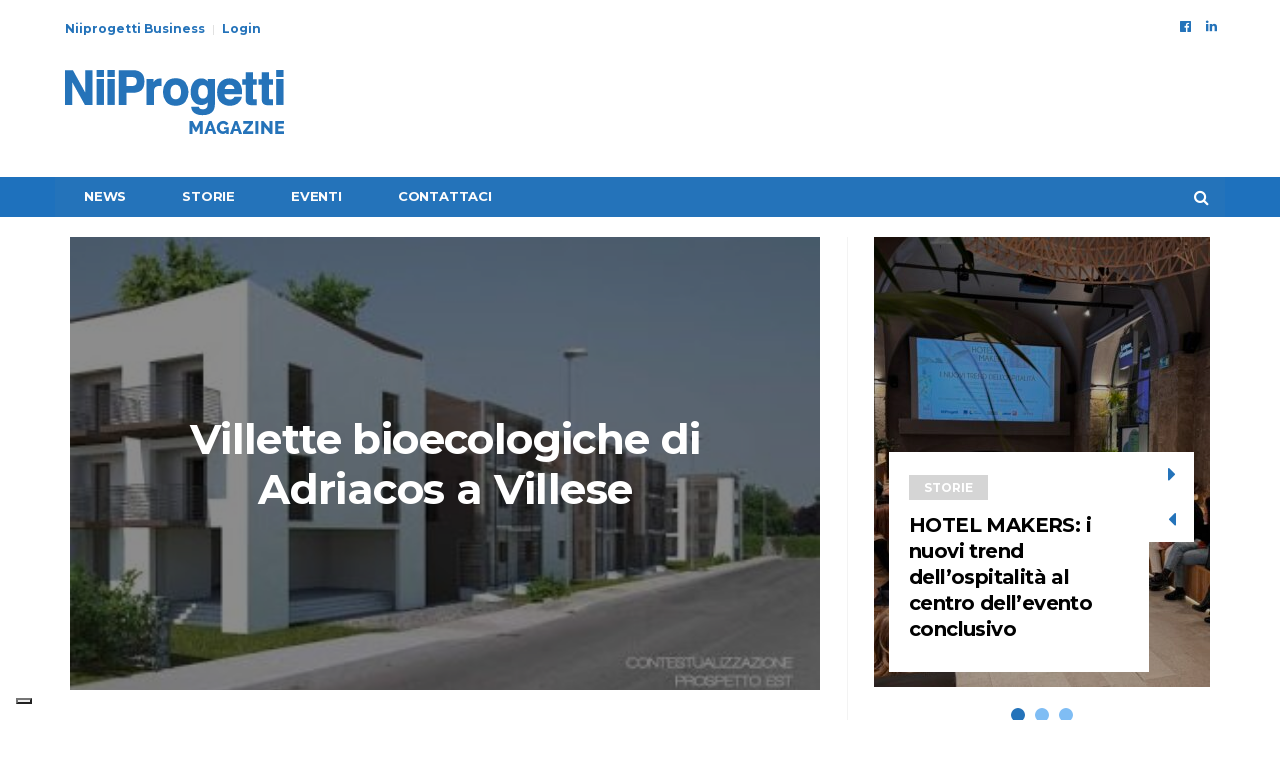

--- FILE ---
content_type: text/html; charset=UTF-8
request_url: https://www.niiprogetti.it/villette-bioecologiche-di-adriacos-a-villese/
body_size: 14936
content:
<!DOCTYPE html>
<!--[if lt IE 7 ]><html class="ie ie6" lang="it-IT"> <![endif]-->
<!--[if IE 7 ]><html class="ie ie7" lang="it-IT"> <![endif]-->
<!--[if IE 8 ]><html class="ie ie8" lang="it-IT"> <![endif]-->
<!--[if (gte IE 9)|!(IE)]><!--><html lang="it-IT">
<head>
	<meta name="google-site-verification" content="oLQlg9IFo-OQlW7_WRKDyM_Cste2tHGHXkMU7lbuAC8" />
	<meta charset="UTF-8">
	<meta name="viewport" content="user-scalable=yes, width=device-width, initial-scale=1.0, maximum-scale=1">

	<!--[if IE]><meta http-equiv="X-UA-Compatible" content="IE=edge" /><![endif]-->

	<link rel="pingback" href="https://www.niiprogetti.it/xmlrpc.php">

	<meta name='robots' content='index, follow, max-image-preview:large, max-snippet:-1, max-video-preview:-1' />

	<!-- This site is optimized with the Yoast SEO plugin v23.4 - https://yoast.com/wordpress/plugins/seo/ -->
	<title>Villette bioecologiche di Adriacos a Villese - Niiprogetti.it</title>
	<link rel="canonical" href="https://www.niiprogetti.it/villette-bioecologiche-di-adriacos-a-villese/" />
	<meta property="og:locale" content="it_IT" />
	<meta property="og:type" content="article" />
	<meta property="og:title" content="Villette bioecologiche di Adriacos a Villese - Niiprogetti.it" />
	<meta property="og:description" content="Adriacos srl sta realizzando nel Comune di Villesse (GO) un villaggio bioecologico su un area di 12616 mq. Si tratta di un nuovo insediamento, di completamento del tessuto urbano del centro del paese. &nbsp; Comprende villette bifamiliari e a schiera per un totale di 12 unità abitative e di 5 palazzine. &nbsp; Particolare attenzione è [&hellip;]" />
	<meta property="og:url" content="https://www.niiprogetti.it/villette-bioecologiche-di-adriacos-a-villese/" />
	<meta property="og:site_name" content="Niiprogetti.it" />
	<meta property="article:published_time" content="2016-12-30T08:00:29+00:00" />
	<meta property="article:modified_time" content="2019-06-10T15:01:23+00:00" />
	<meta property="og:image" content="https://www.niiprogetti.it/wp-content/uploads/2016/12/32476_1.jpg" />
	<meta property="og:image:width" content="394" />
	<meta property="og:image:height" content="267" />
	<meta property="og:image:type" content="image/jpeg" />
	<meta name="author" content="niiadmin" />
	<meta name="twitter:card" content="summary_large_image" />
	<meta name="twitter:label1" content="Scritto da" />
	<meta name="twitter:data1" content="niiadmin" />
	<meta name="twitter:label2" content="Tempo di lettura stimato" />
	<meta name="twitter:data2" content="1 minuto" />
	<script type="application/ld+json" class="yoast-schema-graph">{"@context":"https://schema.org","@graph":[{"@type":"WebPage","@id":"https://www.niiprogetti.it/villette-bioecologiche-di-adriacos-a-villese/","url":"https://www.niiprogetti.it/villette-bioecologiche-di-adriacos-a-villese/","name":"Villette bioecologiche di Adriacos a Villese - Niiprogetti.it","isPartOf":{"@id":"https://www.niiprogetti.it/#website"},"primaryImageOfPage":{"@id":"https://www.niiprogetti.it/villette-bioecologiche-di-adriacos-a-villese/#primaryimage"},"image":{"@id":"https://www.niiprogetti.it/villette-bioecologiche-di-adriacos-a-villese/#primaryimage"},"thumbnailUrl":"https://www.niiprogetti.it/wp-content/uploads/2016/12/32476_1.jpg","datePublished":"2016-12-30T08:00:29+00:00","dateModified":"2019-06-10T15:01:23+00:00","author":{"@id":"https://www.niiprogetti.it/#/schema/person/e8114fde8db33f9b29f342a1dd6bd6a9"},"breadcrumb":{"@id":"https://www.niiprogetti.it/villette-bioecologiche-di-adriacos-a-villese/#breadcrumb"},"inLanguage":"it-IT","potentialAction":[{"@type":"ReadAction","target":["https://www.niiprogetti.it/villette-bioecologiche-di-adriacos-a-villese/"]}]},{"@type":"ImageObject","inLanguage":"it-IT","@id":"https://www.niiprogetti.it/villette-bioecologiche-di-adriacos-a-villese/#primaryimage","url":"https://www.niiprogetti.it/wp-content/uploads/2016/12/32476_1.jpg","contentUrl":"https://www.niiprogetti.it/wp-content/uploads/2016/12/32476_1.jpg","width":394,"height":267,"caption":"complesso residenziale ecologico Gorizia"},{"@type":"BreadcrumbList","@id":"https://www.niiprogetti.it/villette-bioecologiche-di-adriacos-a-villese/#breadcrumb","itemListElement":[{"@type":"ListItem","position":1,"name":"Home","item":"https://www.niiprogetti.it/"},{"@type":"ListItem","position":2,"name":"Villette bioecologiche di Adriacos a Villese"}]},{"@type":"WebSite","@id":"https://www.niiprogetti.it/#website","url":"https://www.niiprogetti.it/","name":"Niiprogetti.it","description":"L&#039;Edilizia dal progetto al cantiere","potentialAction":[{"@type":"SearchAction","target":{"@type":"EntryPoint","urlTemplate":"https://www.niiprogetti.it/?s={search_term_string}"},"query-input":{"@type":"PropertyValueSpecification","valueRequired":true,"valueName":"search_term_string"}}],"inLanguage":"it-IT"},{"@type":"Person","@id":"https://www.niiprogetti.it/#/schema/person/e8114fde8db33f9b29f342a1dd6bd6a9","name":"niiadmin","image":{"@type":"ImageObject","inLanguage":"it-IT","@id":"https://www.niiprogetti.it/#/schema/person/image/","url":"https://secure.gravatar.com/avatar/f85873d731192b4d6456dd1b4fe7f192?s=96&d=mm&r=g","contentUrl":"https://secure.gravatar.com/avatar/f85873d731192b4d6456dd1b4fe7f192?s=96&d=mm&r=g","caption":"niiadmin"},"url":"https://www.niiprogetti.it/author/niiadmin/"}]}</script>
	<!-- / Yoast SEO plugin. -->


<link rel='dns-prefetch' href='//cdnjs.cloudflare.com' />
<link rel='dns-prefetch' href='//maps.googleapis.com' />
<link rel='dns-prefetch' href='//fonts.googleapis.com' />
<link rel="alternate" type="application/rss+xml" title="Niiprogetti.it &raquo; Feed" href="https://www.niiprogetti.it/feed/" />
<script type="text/javascript">
/* <![CDATA[ */
window._wpemojiSettings = {"baseUrl":"https:\/\/s.w.org\/images\/core\/emoji\/15.0.3\/72x72\/","ext":".png","svgUrl":"https:\/\/s.w.org\/images\/core\/emoji\/15.0.3\/svg\/","svgExt":".svg","source":{"concatemoji":"https:\/\/www.niiprogetti.it\/wp-includes\/js\/wp-emoji-release.min.js?ver=43217eeadc8f6fcf1b106afa9925edd5"}};
/*! This file is auto-generated */
!function(i,n){var o,s,e;function c(e){try{var t={supportTests:e,timestamp:(new Date).valueOf()};sessionStorage.setItem(o,JSON.stringify(t))}catch(e){}}function p(e,t,n){e.clearRect(0,0,e.canvas.width,e.canvas.height),e.fillText(t,0,0);var t=new Uint32Array(e.getImageData(0,0,e.canvas.width,e.canvas.height).data),r=(e.clearRect(0,0,e.canvas.width,e.canvas.height),e.fillText(n,0,0),new Uint32Array(e.getImageData(0,0,e.canvas.width,e.canvas.height).data));return t.every(function(e,t){return e===r[t]})}function u(e,t,n){switch(t){case"flag":return n(e,"\ud83c\udff3\ufe0f\u200d\u26a7\ufe0f","\ud83c\udff3\ufe0f\u200b\u26a7\ufe0f")?!1:!n(e,"\ud83c\uddfa\ud83c\uddf3","\ud83c\uddfa\u200b\ud83c\uddf3")&&!n(e,"\ud83c\udff4\udb40\udc67\udb40\udc62\udb40\udc65\udb40\udc6e\udb40\udc67\udb40\udc7f","\ud83c\udff4\u200b\udb40\udc67\u200b\udb40\udc62\u200b\udb40\udc65\u200b\udb40\udc6e\u200b\udb40\udc67\u200b\udb40\udc7f");case"emoji":return!n(e,"\ud83d\udc26\u200d\u2b1b","\ud83d\udc26\u200b\u2b1b")}return!1}function f(e,t,n){var r="undefined"!=typeof WorkerGlobalScope&&self instanceof WorkerGlobalScope?new OffscreenCanvas(300,150):i.createElement("canvas"),a=r.getContext("2d",{willReadFrequently:!0}),o=(a.textBaseline="top",a.font="600 32px Arial",{});return e.forEach(function(e){o[e]=t(a,e,n)}),o}function t(e){var t=i.createElement("script");t.src=e,t.defer=!0,i.head.appendChild(t)}"undefined"!=typeof Promise&&(o="wpEmojiSettingsSupports",s=["flag","emoji"],n.supports={everything:!0,everythingExceptFlag:!0},e=new Promise(function(e){i.addEventListener("DOMContentLoaded",e,{once:!0})}),new Promise(function(t){var n=function(){try{var e=JSON.parse(sessionStorage.getItem(o));if("object"==typeof e&&"number"==typeof e.timestamp&&(new Date).valueOf()<e.timestamp+604800&&"object"==typeof e.supportTests)return e.supportTests}catch(e){}return null}();if(!n){if("undefined"!=typeof Worker&&"undefined"!=typeof OffscreenCanvas&&"undefined"!=typeof URL&&URL.createObjectURL&&"undefined"!=typeof Blob)try{var e="postMessage("+f.toString()+"("+[JSON.stringify(s),u.toString(),p.toString()].join(",")+"));",r=new Blob([e],{type:"text/javascript"}),a=new Worker(URL.createObjectURL(r),{name:"wpTestEmojiSupports"});return void(a.onmessage=function(e){c(n=e.data),a.terminate(),t(n)})}catch(e){}c(n=f(s,u,p))}t(n)}).then(function(e){for(var t in e)n.supports[t]=e[t],n.supports.everything=n.supports.everything&&n.supports[t],"flag"!==t&&(n.supports.everythingExceptFlag=n.supports.everythingExceptFlag&&n.supports[t]);n.supports.everythingExceptFlag=n.supports.everythingExceptFlag&&!n.supports.flag,n.DOMReady=!1,n.readyCallback=function(){n.DOMReady=!0}}).then(function(){return e}).then(function(){var e;n.supports.everything||(n.readyCallback(),(e=n.source||{}).concatemoji?t(e.concatemoji):e.wpemoji&&e.twemoji&&(t(e.twemoji),t(e.wpemoji)))}))}((window,document),window._wpemojiSettings);
/* ]]> */
</script>
<!-- niiprogetti.it is managing ads with Advanced Ads --><script id="niipr-ready">
			window.advanced_ads_ready=function(e,a){a=a||"complete";var d=function(e){return"interactive"===a?"loading"!==e:"complete"===e};d(document.readyState)?e():document.addEventListener("readystatechange",(function(a){d(a.target.readyState)&&e()}),{once:"interactive"===a})},window.advanced_ads_ready_queue=window.advanced_ads_ready_queue||[];		</script>
		<style id='wp-emoji-styles-inline-css' type='text/css'>

	img.wp-smiley, img.emoji {
		display: inline !important;
		border: none !important;
		box-shadow: none !important;
		height: 1em !important;
		width: 1em !important;
		margin: 0 0.07em !important;
		vertical-align: -0.1em !important;
		background: none !important;
		padding: 0 !important;
	}
</style>
<link rel='stylesheet' id='wp-block-library-css' href='https://www.niiprogetti.it/wp-includes/css/dist/block-library/style.min.css?ver=43217eeadc8f6fcf1b106afa9925edd5' type='text/css' media='all' />
<style id='safe-svg-svg-icon-style-inline-css' type='text/css'>
.safe-svg-cover{text-align:center}.safe-svg-cover .safe-svg-inside{display:inline-block;max-width:100%}.safe-svg-cover svg{height:100%;max-height:100%;max-width:100%;width:100%}

</style>
<style id='classic-theme-styles-inline-css' type='text/css'>
/*! This file is auto-generated */
.wp-block-button__link{color:#fff;background-color:#32373c;border-radius:9999px;box-shadow:none;text-decoration:none;padding:calc(.667em + 2px) calc(1.333em + 2px);font-size:1.125em}.wp-block-file__button{background:#32373c;color:#fff;text-decoration:none}
</style>
<style id='global-styles-inline-css' type='text/css'>
:root{--wp--preset--aspect-ratio--square: 1;--wp--preset--aspect-ratio--4-3: 4/3;--wp--preset--aspect-ratio--3-4: 3/4;--wp--preset--aspect-ratio--3-2: 3/2;--wp--preset--aspect-ratio--2-3: 2/3;--wp--preset--aspect-ratio--16-9: 16/9;--wp--preset--aspect-ratio--9-16: 9/16;--wp--preset--color--black: #000000;--wp--preset--color--cyan-bluish-gray: #abb8c3;--wp--preset--color--white: #ffffff;--wp--preset--color--pale-pink: #f78da7;--wp--preset--color--vivid-red: #cf2e2e;--wp--preset--color--luminous-vivid-orange: #ff6900;--wp--preset--color--luminous-vivid-amber: #fcb900;--wp--preset--color--light-green-cyan: #7bdcb5;--wp--preset--color--vivid-green-cyan: #00d084;--wp--preset--color--pale-cyan-blue: #8ed1fc;--wp--preset--color--vivid-cyan-blue: #0693e3;--wp--preset--color--vivid-purple: #9b51e0;--wp--preset--gradient--vivid-cyan-blue-to-vivid-purple: linear-gradient(135deg,rgba(6,147,227,1) 0%,rgb(155,81,224) 100%);--wp--preset--gradient--light-green-cyan-to-vivid-green-cyan: linear-gradient(135deg,rgb(122,220,180) 0%,rgb(0,208,130) 100%);--wp--preset--gradient--luminous-vivid-amber-to-luminous-vivid-orange: linear-gradient(135deg,rgba(252,185,0,1) 0%,rgba(255,105,0,1) 100%);--wp--preset--gradient--luminous-vivid-orange-to-vivid-red: linear-gradient(135deg,rgba(255,105,0,1) 0%,rgb(207,46,46) 100%);--wp--preset--gradient--very-light-gray-to-cyan-bluish-gray: linear-gradient(135deg,rgb(238,238,238) 0%,rgb(169,184,195) 100%);--wp--preset--gradient--cool-to-warm-spectrum: linear-gradient(135deg,rgb(74,234,220) 0%,rgb(151,120,209) 20%,rgb(207,42,186) 40%,rgb(238,44,130) 60%,rgb(251,105,98) 80%,rgb(254,248,76) 100%);--wp--preset--gradient--blush-light-purple: linear-gradient(135deg,rgb(255,206,236) 0%,rgb(152,150,240) 100%);--wp--preset--gradient--blush-bordeaux: linear-gradient(135deg,rgb(254,205,165) 0%,rgb(254,45,45) 50%,rgb(107,0,62) 100%);--wp--preset--gradient--luminous-dusk: linear-gradient(135deg,rgb(255,203,112) 0%,rgb(199,81,192) 50%,rgb(65,88,208) 100%);--wp--preset--gradient--pale-ocean: linear-gradient(135deg,rgb(255,245,203) 0%,rgb(182,227,212) 50%,rgb(51,167,181) 100%);--wp--preset--gradient--electric-grass: linear-gradient(135deg,rgb(202,248,128) 0%,rgb(113,206,126) 100%);--wp--preset--gradient--midnight: linear-gradient(135deg,rgb(2,3,129) 0%,rgb(40,116,252) 100%);--wp--preset--font-size--small: 13px;--wp--preset--font-size--medium: 20px;--wp--preset--font-size--large: 36px;--wp--preset--font-size--x-large: 42px;--wp--preset--spacing--20: 0.44rem;--wp--preset--spacing--30: 0.67rem;--wp--preset--spacing--40: 1rem;--wp--preset--spacing--50: 1.5rem;--wp--preset--spacing--60: 2.25rem;--wp--preset--spacing--70: 3.38rem;--wp--preset--spacing--80: 5.06rem;--wp--preset--shadow--natural: 6px 6px 9px rgba(0, 0, 0, 0.2);--wp--preset--shadow--deep: 12px 12px 50px rgba(0, 0, 0, 0.4);--wp--preset--shadow--sharp: 6px 6px 0px rgba(0, 0, 0, 0.2);--wp--preset--shadow--outlined: 6px 6px 0px -3px rgba(255, 255, 255, 1), 6px 6px rgba(0, 0, 0, 1);--wp--preset--shadow--crisp: 6px 6px 0px rgba(0, 0, 0, 1);}:where(.is-layout-flex){gap: 0.5em;}:where(.is-layout-grid){gap: 0.5em;}body .is-layout-flex{display: flex;}.is-layout-flex{flex-wrap: wrap;align-items: center;}.is-layout-flex > :is(*, div){margin: 0;}body .is-layout-grid{display: grid;}.is-layout-grid > :is(*, div){margin: 0;}:where(.wp-block-columns.is-layout-flex){gap: 2em;}:where(.wp-block-columns.is-layout-grid){gap: 2em;}:where(.wp-block-post-template.is-layout-flex){gap: 1.25em;}:where(.wp-block-post-template.is-layout-grid){gap: 1.25em;}.has-black-color{color: var(--wp--preset--color--black) !important;}.has-cyan-bluish-gray-color{color: var(--wp--preset--color--cyan-bluish-gray) !important;}.has-white-color{color: var(--wp--preset--color--white) !important;}.has-pale-pink-color{color: var(--wp--preset--color--pale-pink) !important;}.has-vivid-red-color{color: var(--wp--preset--color--vivid-red) !important;}.has-luminous-vivid-orange-color{color: var(--wp--preset--color--luminous-vivid-orange) !important;}.has-luminous-vivid-amber-color{color: var(--wp--preset--color--luminous-vivid-amber) !important;}.has-light-green-cyan-color{color: var(--wp--preset--color--light-green-cyan) !important;}.has-vivid-green-cyan-color{color: var(--wp--preset--color--vivid-green-cyan) !important;}.has-pale-cyan-blue-color{color: var(--wp--preset--color--pale-cyan-blue) !important;}.has-vivid-cyan-blue-color{color: var(--wp--preset--color--vivid-cyan-blue) !important;}.has-vivid-purple-color{color: var(--wp--preset--color--vivid-purple) !important;}.has-black-background-color{background-color: var(--wp--preset--color--black) !important;}.has-cyan-bluish-gray-background-color{background-color: var(--wp--preset--color--cyan-bluish-gray) !important;}.has-white-background-color{background-color: var(--wp--preset--color--white) !important;}.has-pale-pink-background-color{background-color: var(--wp--preset--color--pale-pink) !important;}.has-vivid-red-background-color{background-color: var(--wp--preset--color--vivid-red) !important;}.has-luminous-vivid-orange-background-color{background-color: var(--wp--preset--color--luminous-vivid-orange) !important;}.has-luminous-vivid-amber-background-color{background-color: var(--wp--preset--color--luminous-vivid-amber) !important;}.has-light-green-cyan-background-color{background-color: var(--wp--preset--color--light-green-cyan) !important;}.has-vivid-green-cyan-background-color{background-color: var(--wp--preset--color--vivid-green-cyan) !important;}.has-pale-cyan-blue-background-color{background-color: var(--wp--preset--color--pale-cyan-blue) !important;}.has-vivid-cyan-blue-background-color{background-color: var(--wp--preset--color--vivid-cyan-blue) !important;}.has-vivid-purple-background-color{background-color: var(--wp--preset--color--vivid-purple) !important;}.has-black-border-color{border-color: var(--wp--preset--color--black) !important;}.has-cyan-bluish-gray-border-color{border-color: var(--wp--preset--color--cyan-bluish-gray) !important;}.has-white-border-color{border-color: var(--wp--preset--color--white) !important;}.has-pale-pink-border-color{border-color: var(--wp--preset--color--pale-pink) !important;}.has-vivid-red-border-color{border-color: var(--wp--preset--color--vivid-red) !important;}.has-luminous-vivid-orange-border-color{border-color: var(--wp--preset--color--luminous-vivid-orange) !important;}.has-luminous-vivid-amber-border-color{border-color: var(--wp--preset--color--luminous-vivid-amber) !important;}.has-light-green-cyan-border-color{border-color: var(--wp--preset--color--light-green-cyan) !important;}.has-vivid-green-cyan-border-color{border-color: var(--wp--preset--color--vivid-green-cyan) !important;}.has-pale-cyan-blue-border-color{border-color: var(--wp--preset--color--pale-cyan-blue) !important;}.has-vivid-cyan-blue-border-color{border-color: var(--wp--preset--color--vivid-cyan-blue) !important;}.has-vivid-purple-border-color{border-color: var(--wp--preset--color--vivid-purple) !important;}.has-vivid-cyan-blue-to-vivid-purple-gradient-background{background: var(--wp--preset--gradient--vivid-cyan-blue-to-vivid-purple) !important;}.has-light-green-cyan-to-vivid-green-cyan-gradient-background{background: var(--wp--preset--gradient--light-green-cyan-to-vivid-green-cyan) !important;}.has-luminous-vivid-amber-to-luminous-vivid-orange-gradient-background{background: var(--wp--preset--gradient--luminous-vivid-amber-to-luminous-vivid-orange) !important;}.has-luminous-vivid-orange-to-vivid-red-gradient-background{background: var(--wp--preset--gradient--luminous-vivid-orange-to-vivid-red) !important;}.has-very-light-gray-to-cyan-bluish-gray-gradient-background{background: var(--wp--preset--gradient--very-light-gray-to-cyan-bluish-gray) !important;}.has-cool-to-warm-spectrum-gradient-background{background: var(--wp--preset--gradient--cool-to-warm-spectrum) !important;}.has-blush-light-purple-gradient-background{background: var(--wp--preset--gradient--blush-light-purple) !important;}.has-blush-bordeaux-gradient-background{background: var(--wp--preset--gradient--blush-bordeaux) !important;}.has-luminous-dusk-gradient-background{background: var(--wp--preset--gradient--luminous-dusk) !important;}.has-pale-ocean-gradient-background{background: var(--wp--preset--gradient--pale-ocean) !important;}.has-electric-grass-gradient-background{background: var(--wp--preset--gradient--electric-grass) !important;}.has-midnight-gradient-background{background: var(--wp--preset--gradient--midnight) !important;}.has-small-font-size{font-size: var(--wp--preset--font-size--small) !important;}.has-medium-font-size{font-size: var(--wp--preset--font-size--medium) !important;}.has-large-font-size{font-size: var(--wp--preset--font-size--large) !important;}.has-x-large-font-size{font-size: var(--wp--preset--font-size--x-large) !important;}
:where(.wp-block-post-template.is-layout-flex){gap: 1.25em;}:where(.wp-block-post-template.is-layout-grid){gap: 1.25em;}
:where(.wp-block-columns.is-layout-flex){gap: 2em;}:where(.wp-block-columns.is-layout-grid){gap: 2em;}
:root :where(.wp-block-pullquote){font-size: 1.5em;line-height: 1.6;}
</style>
<link rel='stylesheet' id='unslider-css-css' href='https://cdnjs.cloudflare.com/ajax/libs/unslider/2.0.3/css/unslider.css?ver=1.3.2' type='text/css' media='all' />
<link rel='stylesheet' id='slider-css-css' href='https://www.niiprogetti.it/wp-content/plugins/advanced-ads-slider/public/assets/css/slider.css?ver=1.3.2' type='text/css' media='all' />
<link rel='stylesheet' id='js_composer_custom_css-css' href='//www.niiprogetti.it/wp-content/uploads/js_composer/custom.css?ver=6.5.0' type='text/css' media='all' />
<link rel='stylesheet' id='barcelona-font-css' href='https://fonts.googleapis.com/css?family=Montserrat%3A400%2C700%2C400italic&#038;ver=43217eeadc8f6fcf1b106afa9925edd5' type='text/css' media='all' />
<link rel='stylesheet' id='bootstrap-css' href='https://www.niiprogetti.it/wp-content/themes/barcelona/assets/css/bootstrap.min.css?ver=3.3.4' type='text/css' media='all' />
<link rel='stylesheet' id='font-awesome-css' href='https://www.niiprogetti.it/wp-content/themes/barcelona/assets/css/font-awesome.min.css?ver=4.4.0' type='text/css' media='all' />
<link rel='stylesheet' id='vs-preloader-css' href='https://www.niiprogetti.it/wp-content/themes/barcelona/assets/css/vspreloader.min.css?ver=43217eeadc8f6fcf1b106afa9925edd5' type='text/css' media='all' />
<link rel='stylesheet' id='owl-carousel-css' href='https://www.niiprogetti.it/wp-content/themes/barcelona/assets/lib/owl-carousel/assets/owl.carousel.min.css?ver=2.0.0' type='text/css' media='all' />
<link rel='stylesheet' id='owl-theme-css' href='https://www.niiprogetti.it/wp-content/themes/barcelona/assets/lib/owl-carousel/assets/owl.theme.default.min.css?ver=2.0.0' type='text/css' media='all' />
<link rel='stylesheet' id='jquery-boxer-css' href='https://www.niiprogetti.it/wp-content/themes/barcelona/assets/css/jquery.fs.boxer.min.css?ver=3.3.0' type='text/css' media='all' />
<link rel='stylesheet' id='barcelona-stylesheet-css' href='https://www.niiprogetti.it/wp-content/themes/barcelona/style.css?ver=1.5.1' type='text/css' media='all' />
<link rel='stylesheet' id='barcelona-main-child-css' href='https://www.niiprogetti.it/wp-content/themes/barcelona-child/style.css?ver=1.5.1' type='text/css' media='all' />
<script type="text/javascript" src="https://www.niiprogetti.it/wp-includes/js/jquery/jquery.min.js?ver=3.7.1" id="jquery-core-js"></script>
<script type="text/javascript" src="https://www.niiprogetti.it/wp-includes/js/jquery/jquery-migrate.min.js?ver=3.4.1" id="jquery-migrate-js"></script>
<script type="text/javascript" src="https://cdnjs.cloudflare.com/ajax/libs/unslider/2.0.3/js/unslider-min.js?ver=1.3.2" id="unslider-js-js"></script>
<script type="text/javascript" src="https://www.niiprogetti.it/wp-content/plugins/advanced-ads-slider/public/assets/js/jquery.event.move.js?ver=1.3.2" id="unslider-move-js-js"></script>
<script type="text/javascript" src="https://www.niiprogetti.it/wp-content/plugins/advanced-ads-slider/public/assets/js/jquery.event.swipe.js?ver=1.3.2" id="unslider-swipe-js-js"></script>
<!--[if lt IE 9]>
<script type="text/javascript" src="https://www.niiprogetti.it/wp-content/themes/barcelona/assets/js/html5.js?ver=43217eeadc8f6fcf1b106afa9925edd5" id="ie-html5-js"></script>
<![endif]-->
<script type="text/javascript" src="https://www.niiprogetti.it/wp-content/themes/barcelona/assets/js/retina.min.js?ver=43217eeadc8f6fcf1b106afa9925edd5" id="retina-js-js"></script>
<link rel="https://api.w.org/" href="https://www.niiprogetti.it/wp-json/" /><link rel="alternate" title="JSON" type="application/json" href="https://www.niiprogetti.it/wp-json/wp/v2/posts/7161" /><link rel="EditURI" type="application/rsd+xml" title="RSD" href="https://www.niiprogetti.it/xmlrpc.php?rsd" />

<link rel='shortlink' href='https://www.niiprogetti.it/?p=7161' />
<link rel="alternate" title="oEmbed (JSON)" type="application/json+oembed" href="https://www.niiprogetti.it/wp-json/oembed/1.0/embed?url=https%3A%2F%2Fwww.niiprogetti.it%2Fvillette-bioecologiche-di-adriacos-a-villese%2F" />
<link rel="alternate" title="oEmbed (XML)" type="text/xml+oembed" href="https://www.niiprogetti.it/wp-json/oembed/1.0/embed?url=https%3A%2F%2Fwww.niiprogetti.it%2Fvillette-bioecologiche-di-adriacos-a-villese%2F&#038;format=xml" />
<!-- HFCM by 99 Robots - Snippet # 2: Head GTM -->
<!-- Google Tag Manager -->
<script>(function(w,d,s,l,i){w[l]=w[l]||[];w[l].push({'gtm.start':
new Date().getTime(),event:'gtm.js'});var f=d.getElementsByTagName(s)[0],
j=d.createElement(s),dl=l!='dataLayer'?'&l='+l:'';j.async=true;j.src=
'https://www.googletagmanager.com/gtm.js?id='+i+dl;f.parentNode.insertBefore(j,f);
})(window,document,'script','dataLayer','GTM-KZQZPMK');</script>
<!-- End Google Tag Manager -->
<!-- /end HFCM by 99 Robots -->
<!-- HFCM by 99 Robots - Snippet # 4: Ad banner head -->
<script async type="text/plain" class="_iub_cs_activate" data-iub-purposes="5" src="https://securepubads.g.doubleclick.net/tag/js/gpt.js"></script>
<script type="text/plain" class="_iub_cs_activate" data-iub-purposes="5">
  window.googletag = window.googletag || {cmd: []};
  googletag.cmd.push(function() {
    googletag.defineSlot('/279935231/BANNER_HEADER_NII_728X90', [728, 90], 'div-gpt-ad-1718290681976-0').addService(googletag.pubads());
    googletag.pubads().enableSingleRequest();
    googletag.enableServices();
  });
</script>



<script async type="text/plain" class="_iub_cs_activate" data-iub-purposes="5" src="https://securepubads.g.doubleclick.net/tag/js/gpt.js"></script>
<script type="text/plain" class="_iub_cs_activate" data-iub-purposes="5">
  window.googletag = window.googletag || {cmd: []};
  googletag.cmd.push(function() {
    googletag.defineSlot('/279935231/NIIPROGETTI_SIDEBAR_336X280', [336, 280], 'div-gpt-ad-1718290719589-0').addService(googletag.pubads());
    googletag.pubads().enableSingleRequest();
    googletag.enableServices();
  });
</script>
<!-- /end HFCM by 99 Robots -->

        <script type="text/javascript">
            var jQueryMigrateHelperHasSentDowngrade = false;

			window.onerror = function( msg, url, line, col, error ) {
				// Break out early, do not processing if a downgrade reqeust was already sent.
				if ( jQueryMigrateHelperHasSentDowngrade ) {
					return true;
                }

				var xhr = new XMLHttpRequest();
				var nonce = '4e08fbdb89';
				var jQueryFunctions = [
					'andSelf',
					'browser',
					'live',
					'boxModel',
					'support.boxModel',
					'size',
					'swap',
					'clean',
					'sub',
                ];
				var match_pattern = /\)\.(.+?) is not a function/;
                var erroredFunction = msg.match( match_pattern );

                // If there was no matching functions, do not try to downgrade.
                if ( null === erroredFunction || typeof erroredFunction !== 'object' || typeof erroredFunction[1] === "undefined" || -1 === jQueryFunctions.indexOf( erroredFunction[1] ) ) {
                    return true;
                }

                // Set that we've now attempted a downgrade request.
                jQueryMigrateHelperHasSentDowngrade = true;

				xhr.open( 'POST', 'https://www.niiprogetti.it/wp-admin/admin-ajax.php' );
				xhr.setRequestHeader( 'Content-Type', 'application/x-www-form-urlencoded' );
				xhr.onload = function () {
					var response,
                        reload = false;

					if ( 200 === xhr.status ) {
                        try {
                        	response = JSON.parse( xhr.response );

                        	reload = response.data.reload;
                        } catch ( e ) {
                        	reload = false;
                        }
                    }

					// Automatically reload the page if a deprecation caused an automatic downgrade, ensure visitors get the best possible experience.
					if ( reload ) {
						location.reload();
                    }
				};

				xhr.send( encodeURI( 'action=jquery-migrate-downgrade-version&_wpnonce=' + nonce ) );

				// Suppress error alerts in older browsers
				return true;
			}
        </script>

		<link rel="icon" href="https://www.niiprogetti.it/wp-content/uploads/2019/06/faviconNii.png" />

<meta property="og:type" content="article" />
<meta property="og:title" content="Villette bioecologiche di Adriacos a Villese" />
<meta property="og:url" content="https://www.niiprogetti.it/villette-bioecologiche-di-adriacos-a-villese/" />
<meta property="og:description" content="Adriacos srl sta realizzando nel Comune di Villesse (GO) un villaggio bioecologico su un area di 12616 mq. Si tratta di un nuovo insediamento, di completamento del tessuto urbano del centro del pae…" />
<meta property="article:published_time" content="2016-12-30T08:00:29+00:00" />
<meta property="article:modified_time" content="2019-06-10T15:01:23+00:00" />
<meta property="og:site_name" content="Niiprogetti.it" />
<meta property="og:image" content="https://www.niiprogetti.it/wp-content/uploads/2016/12/32476_1.jpg" />
<meta property="og:image:width" content="394" />
<meta property="og:image:height" content="267" />
<meta property="og:locale" content="it_IT" /><style type="text/css">
body { font-family: Montserrat, sans-serif; }
h1,h2,h3,h4,h5,h6 { font-family: Montserrat, sans-serif; }
</style>
<style type="text/css">


		 @media only screen and (min-width: 992px) { .sidebar-none .post-content, .sidebar-none .post-footer { width: 750px !important; } }
::-moz-selection { background-color: #1e73be; }
::selection { background-color: #1e73be; }
.navbar-nav, .navbar-nav > li > .sub-menu, .navbar-wrapper nav.navbar-stuck > .navbar-inner { background-color: #0078b5 !important; }

		.navbar-nav, .navbar-nav > li > .sub-menu { border: 1px solid #0078b5 !important; }
.nav > li:hover > a, .navbar-nav > li > a:hover, .navbar-nav > li > button:hover, .sub-menu > li > a:hover { background-color: #ffffff !important; }
</style>
<meta name="generator" content="Powered by WPBakery Page Builder - drag and drop page builder for WordPress."/>
		<style type="text/css" id="wp-custom-css">
			.single-landing .navbar-wrapper{
	display:none !important;
}

.single-landing .webinar-registration-header em {
    display: none;
}

.single-landing #page-wrapper > .container:nth-of-type(1) {
    padding-top: 300px !important;
}


.single-landing .social .fa{
font: normal normal normal 14px / 1 FontAwesome !important;
	font-weight: normal !important;
}

.single-landing .social .fa-2x{
font-size: 2em !important;
}

.single-landing .social .fa-linkedin:before {
    content: "\f0e1" !important;
}
@media screen and (max-width: 767px) {
.navbar-inner .container{
	padding-top: 0px !important;
}
}		</style>
		<noscript><style> .wpb_animate_when_almost_visible { opacity: 1; }</style></noscript>
</head>
<body class="post-template-default single single-post postid-7161 single-format-standard barcelona-fimg-cl no-breadcrumb zoom-enabled wpb-js-composer js-comp-ver-6.5.0 vc_responsive aa-prefix-niipr-">
<div class="skin"><!-- Revive Adserver Asynchronous JS Tag - Generated with Revive Adserver v5.2.0 -->
<ins data-revive-zoneid="60" data-revive-id="939f0f1f67d50029659821e6987dae4d"></ins>
<script async src="//ads.myadv.org/www/delivery/asyncjs.php"></script></div>

<nav class="navbar navbar-static-top navbar-dark mega-menu-dark header-style-a sticky-logo-inherit navbar-sticky has-nav-menu">

	<div class="navbar-inner">

		<div class="container">

						<div class="navbar-top clearfix">

				<div class="navbar-top-left clearfix">
					<ul id="menu-menu-secondario" class="navbar-top-menu"><li id="menu-item-11504" class="menu-item menu-item-type-custom menu-item-object-custom menu-item-11504"><a href="https://business.niiprogetti.it/">Niiprogetti Business</a></li>
<li id="menu-item-11538" class="menu-item menu-item-type-custom menu-item-object-custom menu-item-11538"><a href="https://business.niiprogetti.it/">Login</a></li>
</ul>				</div>

				<div class="navbar-top-right">
					<ul class="social-icons"><li><a target="_blank" href="https://www.facebook.com/niiprogetti/" title="Facebook"><span class="fa fa-facebook-official"></span></a></li><li><a target="_blank" href="https://www.linkedin.com/company/editrice-industrale-srl/" title="Linkedin"><span class="fa fa-linkedin"></span></a></li></ul>				</div>

			</div><!-- .navbar-top -->
			
			<div class="navbar-header">

				<button type="button" class="navbar-toggle collapsed" data-toggle="collapse" data-target="#navbar" aria-expanded="false">
					<span class="sr-only">Menu</span>
					<span class="fa fa-navicon"></span>
				</button><!-- .navbar-toggle -->

								<button type="button" class="navbar-search btn-search">
					<span class="fa fa-search"></span>
				</button>
				
							<div class="navbar-bn visible-lg visible-md">
				<div class="niipr-testatahome" id="niipr-181964204">

<!-- /279935231/BANNER_HEADER_NII_728X90 -->
<div id='div-gpt-ad-1718290681976-0' style='min-width: 728px; min-height: 90px;'>
  <script type="text/plain" class="_iub_cs_activate-inline" data-iub-purposes="5">
    googletag.cmd.push(function() { googletag.display('div-gpt-ad-1718290681976-0'); });
  </script>
</div></div>
			</div>
			
				<a href="https://www.niiprogetti.it/" class="navbar-logo">
					<span class="logo-location-header clearfix"><span class="logo-img logo-both logo-dark"><img src="https://www.niiprogetti.it/wp-content/uploads/2019/07/logoNiiProgettiMagazine_Blu.svg" alt="Niiprogetti.it" /></span><span class="logo-img logo-both logo-light"><img src="https://www.niiprogetti.it/wp-content/uploads/2019/06/logoNii_b.svg" alt="Niiprogetti.it" /></span></span>				</a>

				
			</div><!-- .navbar-header -->

						<div id="navbar" class="navbar-collapse collapse">
				
				<a href="https://www.niiprogetti.it"><div class="logoMenuComparsa"></div></a>
				
			<ul id="menu-menu-principale" class="navbar-nav nav"><li id="menu-item-11466" class="menu-item menu-item-type-post_type menu-item-object-page menu-item-home menu-item-11466"><a href="https://www.niiprogetti.it/">News</a></li>
<li id="menu-item-11514" class="menu-item menu-item-type-taxonomy menu-item-object-category menu-item-11514"><a href="https://www.niiprogetti.it/category/storie/">Storie</a></li>
<li id="menu-item-11546" class="menu-item menu-item-type-post_type menu-item-object-page menu-item-11546"><a href="https://www.niiprogetti.it/home-eventi/">Eventi</a></li>
<li id="menu-item-11467" class="menu-item menu-item-type-post_type menu-item-object-page menu-item-11467"><a href="https://www.niiprogetti.it/contattaci/">Contattaci</a></li>
<li class="search"><button class="btn btn-search"><span class="fa fa-search"></span></button></li></ul>			</div><!-- .navbar-collapse -->
			
		</div><!-- .container -->

	</div><!-- .navbar-inner -->

</nav><!-- .navbar -->

<div id="page-wrapper">


<div class="container single-container">

	<div class="row-primary sidebar-right clearfix has-sidebar">

		<main id="main" class="main">

			
				<article id="post-7161" class="post-7161 post type-post status-publish format-standard has-post-thumbnail hentry tag-residenziale tag-friuli-venezia-giulia tag-gorizia">
					
					

								<header class="post-image">

												<script>jQuery(document).ready(function($){ $('.fimg-inner').backstretch('https://www.niiprogetti.it/wp-content/uploads/2016/12/32476_1.jpg', {fade: 600}); });</script>
				
				<div class="fimg-wrapper fimg-cl fimg-no-meta">

					
					<div class="featured-image">
						<div class="fimg-inner">
							<div class="vm-wrapper">
								<div class="vm-middle">
									<h1 class="post-title">Villette bioecologiche di Adriacos a Villese</h1>
								</div>
							</div>
						</div>
					</div>

				</div><!-- .fimg-wrapper -->

			</header>

							
					

										<section style="position: relative;" class="post-content">
						
					
						
					
						<div style="color:#2473BB;"><i class="far fa-clock"></i> 30 Dicembre 2016</div>
					<p align="justify"><a href="http://www.adriacos.it" target="_blank" rel="noopener noreferrer">Adriacos srl</a> sta realizzando nel Comune di Villesse (GO) un <strong>villaggio bioecologico</strong> su un area di 12616 mq.<br />
Si tratta di un nuovo insediamento, di <strong>completamento del tessuto urbano del centro del paese</strong>.<br />
&nbsp;<br />
Comprende <strong>villette bifamiliari e a schiera</strong> per un totale di 12 unità abitative e di 5 palazzine.<br />
&nbsp;<br />
Particolare attenzione è stata posta nello studio solare, nell&#8217;<strong>impiego di materiali naturali</strong>, nell&#8217;utilizzo di <strong>fonti energetiche alternative</strong>.<br />
Sono stati previsti orti per ogni unità abitativa. Il progetto generale deriva da un Piano Particolareggiato di iniziativa pubblica.<br />
&nbsp;<br />
Iniziati i lavori di costruzione della prima palazzina di 8 alloggi.</p>
<p>&nbsp;<br />
<em>Fonte <a href="http://www.adriacos.it" target="_blank" rel="noopener noreferrer">Adriacos srl</a></em></p>
<p><a class="fancybox" href="https://www.niiprogetti.it/wp-content/uploads/2016/12/NOTIZIA-406427.jpg" rel="gallery"><br />
<img decoding="async" class="alignleft wp-image-5582" src="https://www.niiprogetti.it/wp-content/uploads/2016/12/NOTIZIA-406427.jpg" alt="" width="76" height="110"/></a></p>
<div style="display: block; margin-left: 100px;"><strong>Fase Cantiere</strong><br />
Settore Residenziale<br />
Data di pubblicazione 17/12/2016<br />
Approfondimenti nella notizia NiiProgetti <strong>ID 32476</strong></p>
</div>
					</section><!-- .post-content -->
					
										<footer class="post-footer">

												<div class="post-tags">
							<strong class="title">Tags:</strong> <a href="https://www.niiprogetti.it/tag/residenziale/" rel="tag">residenziale</a>, <a href="https://www.niiprogetti.it/tag/friuli-venezia-giulia/" rel="tag">friuli venezia giulia</a>, <a href="https://www.niiprogetti.it/tag/gorizia/" rel="tag">gorizia</a>						</div><!-- .post-tags -->
						
								<div class="post-sharing">

			<ul class="list-inline text-center">
				<li><a href="https://www.facebook.com/sharer/sharer.php?u=https%3A%2F%2Fwww.niiprogetti.it%2Fvillette-bioecologiche-di-adriacos-a-villese%2F" target="_blank" title="Share on Facebook"><span class="fa fa-facebook"></span></a></li>
				<li><a href="https://twitter.com/home?status=Villette+bioecologiche+di+Adriacos+a+Villese+-+https%3A%2F%2Fwww.niiprogetti.it%2Fvillette-bioecologiche-di-adriacos-a-villese%2F" target="_blank" title="Share on Twitter"><span class="fa fa-twitter"></span></a></li>
				<li><a href="https://plus.google.com/share?url=https%3A%2F%2Fwww.niiprogetti.it%2Fvillette-bioecologiche-di-adriacos-a-villese%2F" target="_blank" title="Share on Google+"><span class="fa fa-google-plus"></span></a></li>
				<li><a href="https://pinterest.com/pin/create/button/?url=https%3A%2F%2Fwww.niiprogetti.it%2Fvillette-bioecologiche-di-adriacos-a-villese%2F&amp;media=https://www.niiprogetti.it/wp-content/uploads/2016/12/32476_1.jpg&amp;description=Villette+bioecologiche+di+Adriacos+a+Villese" target="_blank" title="Share on Pinterest"><span class="fa fa-pinterest"></span></a></li>
				<li><a href="https://www.linkedin.com/shareArticle?mini=true&amp;url=https%3A%2F%2Fwww.niiprogetti.it%2Fvillette-bioecologiche-di-adriacos-a-villese%2F&amp;title=Villette+bioecologiche+di+Adriacos+a+Villese&amp;summary=Adriacos+srl+sta+realizzando+nel+Comune+di+Villesse+%28GO%29+un+villaggio+bioecologico+su+un+area+di+12616+mq.+Si+tratta+di+un+nuovo+insediamento%2C+di+completamento+del+tessuto+urbano+del+centro+del+paese.+%26nbsp%3B+Comprende+villette+bifamiliari+e+a+schiera+per+un+totale+di+12+unit%C3%A0+abitative+e+di+5+palazzine.+%26nbsp%3B+Particolare+attenzione+%C3%A8+%5B%26hellip%3B%5D&amp;source=" target="_blank" title="Share on Linkedin"><span class="fa fa-linkedin"></span></a></li>
			</ul>

		</div><!-- .post-sharing -->
		
					</footer><!-- .post-footer -->
					
					
			<div class="niipr-finearticolo" id="niipr-1955911150"><div class="boxNiiBusiness">
	<h3>NiiProgetti BUSINESS</h3>
	<h5>La più grande banca dati su progetti e cantieri attivi in Italia</h5>
<a href="https://business.niiprogetti.it/" target="_blank" class="bottone">INIZIA ORA</a>
</div></div>					
					
					
				</article>

			
		</main>

		<aside id="sidebar" class="sidebar-sticky">

	<div class="sidebar-inner">

		<div id="barcelona-slider-posts-4" class="sidebar-widget barcelona-widget-slider-posts">				<div class="posts-box-carousel">

					<div class="owl-carousel owl-theme" data-controls=".nav-dir" data-items="1" data-autoplay="false" data-rtl="false">

												<div class="item">

							<a href="https://www.niiprogetti.it/hotel-makers-i-nuovi-trend-dellospitalita-al-centro-dellevento-conclusivo/" title="HOTEL MAKERS: i nuovi trend dell’ospitalità al centro dell’evento conclusivo">
								<img width="336" height="450" src="https://www.niiprogetti.it/wp-content/uploads/2025/11/IMG_2502-336x450.jpeg" class="attachment-barcelona-md-vertical size-barcelona-md-vertical wp-post-image" alt="hotel makers" decoding="async" loading="lazy" />							</a>

							<div class="item-overlay clearfix">

								<div class="inner">

									<div class="post-summary post-format-standard">

																				<div class="post-cat">
											<a href="https://www.niiprogetti.it/category/storie/" class="label label-default">
												Storie											</a>
										</div>
										
										<h2 class="post-title">
											<a href="https://www.niiprogetti.it/hotel-makers-i-nuovi-trend-dellospitalita-al-centro-dellevento-conclusivo/">HOTEL MAKERS: i nuovi trend dell’ospitalità al centro dell’evento conclusivo</a>
										</h2>

										
									</div>

									<ul class="nav-dir">
										<li><button class="btn"><span class="fa fa-caret-right"></span></button></li>
										<li><button class="btn"><span class="fa fa-caret-left"></span></button></li>
									</ul>

								</div>

							</div>

						</div>
												<div class="item">

							<a href="https://www.niiprogetti.it/evocative-hotel-il-video-del-quarto-talk-di-hotel-makers/" title="EVOCATIVE HOTEL. Il video del quarto talk di HOTEL MAKERS">
								<img width="336" height="450" src="https://www.niiprogetti.it/wp-content/uploads/2025/10/locandina-hm-ep_3-336x450.jpg" class="attachment-barcelona-md-vertical size-barcelona-md-vertical wp-post-image" alt="evocative" decoding="async" loading="lazy" />							</a>

							<div class="item-overlay clearfix">

								<div class="inner">

									<div class="post-summary post-format-standard">

																				<div class="post-cat">
											<a href="https://www.niiprogetti.it/category/storie/" class="label label-default">
												Storie											</a>
										</div>
										
										<h2 class="post-title">
											<a href="https://www.niiprogetti.it/evocative-hotel-il-video-del-quarto-talk-di-hotel-makers/">EVOCATIVE HOTEL. Il video del quarto talk di HOTEL MAKERS</a>
										</h2>

										
									</div>

									<ul class="nav-dir">
										<li><button class="btn"><span class="fa fa-caret-right"></span></button></li>
										<li><button class="btn"><span class="fa fa-caret-left"></span></button></li>
									</ul>

								</div>

							</div>

						</div>
												<div class="item">

							<a href="https://www.niiprogetti.it/hotel-makers-il-fascino-degli-evocative-hotel-nel-talk-di-niiprogetti-con-nh-collection/" title="HOTEL MAKERS, il fascino degli Evocative Hotel nel talk di NiiProgetti con NH Collection">
								<img width="336" height="450" src="https://www.niiprogetti.it/wp-content/uploads/2025/09/evocative-hotel-336x450.png" class="attachment-barcelona-md-vertical size-barcelona-md-vertical wp-post-image" alt="evocative hotel" decoding="async" loading="lazy" />							</a>

							<div class="item-overlay clearfix">

								<div class="inner">

									<div class="post-summary post-format-standard">

																				<div class="post-cat">
											<a href="https://www.niiprogetti.it/category/storie/" class="label label-default">
												Storie											</a>
										</div>
										
										<h2 class="post-title">
											<a href="https://www.niiprogetti.it/hotel-makers-il-fascino-degli-evocative-hotel-nel-talk-di-niiprogetti-con-nh-collection/">HOTEL MAKERS, il fascino degli Evocative Hotel nel talk di NiiProgetti con NH Collection</a>
										</h2>

										
									</div>

									<ul class="nav-dir">
										<li><button class="btn"><span class="fa fa-caret-right"></span></button></li>
										<li><button class="btn"><span class="fa fa-caret-left"></span></button></li>
									</ul>

								</div>

							</div>

						</div>
						
					</div><!-- .owl-carousel -->

				</div><!-- .image-slider -->
				</div><div id="custom_html-10" class="widget_text sidebar-widget widget_custom_html"><div class="textwidget custom-html-widget"><div class="niipr-sidebar" id="niipr-1942701348">

<div id='div-gpt-ad-1718290719589-0' style='min-width: 336px; min-height: 280px;'>
  <script type="text/plain" class="_iub_cs_activate" data-iub-purposes="5">
    googletag.cmd.push(function() { googletag.display('div-gpt-ad-1718290719589-0'); });
  </script>
</div></div></div></div><div id="custom_html-7" class="widget_text sidebar-widget widget_custom_html"><div class="textwidget custom-html-widget"><div style="padding: 15px 0px 15px 0px !important; border: 1px solid #2a6989; border-bottom:0px;" class="boxNiiBusiness">
<h3>Il processo edilizio</h3>
</div>
<div style="border: 1px solid #2a6989; border-top:0px;">
	

<ul style="width:96%; margin-left:2%;">
	<li class="cat-item"><a href="/programmazione/">Fase di	programmazione</a>
</li>
	<li class="cat-item"><a href="/progettazione/">Fase di progettazione</a>
</li>
	<li class="cat-item"><a href="/esecuzione/">Fase di esecuzione</a>
</li>
		</ul></div></div></div><div id="barcelona-recent-posts-11" class="sidebar-widget barcelona-widget-posts">				<div class="posts-box posts-box-sidebar row">
											<div class="col col-md-12 col-sm-6 col-xs-12">
							<div class="post-summary post-format-standard psum-horizontal psum-small clearfix">
								<div class="post-image">
									<a href="https://www.niiprogetti.it/come-il-conto-termico-3-0-e-le-soluzioni-vaillant-possono-cambiare-la-tua-casa/" title="Come il Conto Termico 3.0 e le soluzioni Vaillant possono cambiare la tua casa">
										<img width="768" height="506" src="https://www.niiprogetti.it/wp-content/uploads/2025/12/Immagine-WhatsApp-2025-10-29-ore-13.29.50_27d9c23c-768x506.jpg" class="attachment-barcelona-md size-barcelona-md wp-post-image" alt="pompa di calore" decoding="async" loading="lazy" srcset="https://www.niiprogetti.it/wp-content/uploads/2025/12/Immagine-WhatsApp-2025-10-29-ore-13.29.50_27d9c23c-768x506.jpg 768w, https://www.niiprogetti.it/wp-content/uploads/2025/12/Immagine-WhatsApp-2025-10-29-ore-13.29.50_27d9c23c-294x194.jpg 294w, https://www.niiprogetti.it/wp-content/uploads/2025/12/Immagine-WhatsApp-2025-10-29-ore-13.29.50_27d9c23c-384x253.jpg 384w, https://www.niiprogetti.it/wp-content/uploads/2025/12/Immagine-WhatsApp-2025-10-29-ore-13.29.50_27d9c23c-1152x759.jpg 1152w" sizes="(max-width: 768px) 100vw, 768px" />									</a>
								</div>
								<div class="post-details">
									<h2 class="post-title">
										<a href="https://www.niiprogetti.it/come-il-conto-termico-3-0-e-le-soluzioni-vaillant-possono-cambiare-la-tua-casa/">Come il Conto Termico 3.0 e le soluzioni Vaillant possono cambiare la tua casa</a>
									</h2>
																	</div>
								
						
                    <div class="etichettaSponsorSlide">
		        	  sponsorizzato  			        </div>
                    	               
							</div><!-- .post-summary -->
						</div>
											<div class="col col-md-12 col-sm-6 col-xs-12">
							<div class="post-summary post-format-standard psum-horizontal psum-small clearfix">
								<div class="post-image">
									<a href="https://www.niiprogetti.it/ville-aeris-dove-il-lusso-incontra-la-natura/" title="Ville Aeris: dove il lusso incontra la natura">
										<img width="768" height="506" src="https://www.niiprogetti.it/wp-content/uploads/2025/11/Immagine-2025-11-11-102451-768x506.png" class="attachment-barcelona-md size-barcelona-md wp-post-image" alt="ville" decoding="async" loading="lazy" srcset="https://www.niiprogetti.it/wp-content/uploads/2025/11/Immagine-2025-11-11-102451-768x506.png 768w, https://www.niiprogetti.it/wp-content/uploads/2025/11/Immagine-2025-11-11-102451-294x194.png 294w, https://www.niiprogetti.it/wp-content/uploads/2025/11/Immagine-2025-11-11-102451-384x253.png 384w, https://www.niiprogetti.it/wp-content/uploads/2025/11/Immagine-2025-11-11-102451-1152x759.png 1152w" sizes="(max-width: 768px) 100vw, 768px" />									</a>
								</div>
								<div class="post-details">
									<h2 class="post-title">
										<a href="https://www.niiprogetti.it/ville-aeris-dove-il-lusso-incontra-la-natura/">Ville Aeris: dove il lusso incontra la natura</a>
									</h2>
																	</div>
								
						
                    <div class="etichettaSponsorSlide">
		        	  sponsorizzato  			        </div>
                    	               
							</div><!-- .post-summary -->
						</div>
									</div>
				</div><div id="barcelona-recent-posts-12" class="sidebar-widget barcelona-widget-posts">				<div class="posts-box posts-box-sidebar row">
											<div class="col col-md-12 col-sm-6 col-xs-12">
							<div class="post-summary post-format-standard psum-horizontal psum-small clearfix">
								<div class="post-image">
									<a href="https://www.niiprogetti.it/a-carpi-nasce-il-borgo-dei-fiori/" title="A Carpi nasce il Borgo dei Fiori">
										<img width="768" height="506" src="https://www.niiprogetti.it/wp-content/uploads/2026/01/carpi3-768x506.jpg" class="attachment-barcelona-md size-barcelona-md wp-post-image" alt="" decoding="async" loading="lazy" srcset="https://www.niiprogetti.it/wp-content/uploads/2026/01/carpi3-768x506.jpg 768w, https://www.niiprogetti.it/wp-content/uploads/2026/01/carpi3-294x194.jpg 294w, https://www.niiprogetti.it/wp-content/uploads/2026/01/carpi3-384x253.jpg 384w" sizes="(max-width: 768px) 100vw, 768px" />									</a>
								</div>
								<div class="post-details">
									<h2 class="post-title">
										<a href="https://www.niiprogetti.it/a-carpi-nasce-il-borgo-dei-fiori/">A Carpi nasce il Borgo dei Fiori</a>
									</h2>
																	</div>
								
						
                    <div class="etichettaSponsorSlide">
		        				        </div>
                    	               
							</div><!-- .post-summary -->
						</div>
											<div class="col col-md-12 col-sm-6 col-xs-12">
							<div class="post-summary post-format-standard psum-horizontal psum-small clearfix">
								<div class="post-image">
									<a href="https://www.niiprogetti.it/quasi-pronto-a-bari-il-complesso-linfa-living/" title="Residenziale con spazi commerciali e uffici per Linfa Living a Bari">
										<img width="608" height="506" src="https://www.niiprogetti.it/wp-content/uploads/2026/01/523609-608x506.jpg" class="attachment-barcelona-md size-barcelona-md wp-post-image" alt="Linfa Living" decoding="async" loading="lazy" />									</a>
								</div>
								<div class="post-details">
									<h2 class="post-title">
										<a href="https://www.niiprogetti.it/quasi-pronto-a-bari-il-complesso-linfa-living/">Residenziale con spazi commerciali e uffici per Linfa Living a Bari</a>
									</h2>
																	</div>
								
						
                    <div class="etichettaSponsorSlide">
		        				        </div>
                    	               
							</div><!-- .post-summary -->
						</div>
									</div>
				</div><div id="custom_html-2" class="widget_text sidebar-widget widget_custom_html"><div class="widget-title"><h2 class="title">NiiProgetti Business</h2></div><div class="textwidget custom-html-widget"><ul>
	<li class="cat-item cat-item-408"><a href="https://www.niiprogetti.it/#">Programmazione</a>
</li>
	<li class="cat-item cat-item-411"><a href="https://www.niiprogetti.it/#">Progettazione</a>
</li>
	<li class="cat-item cat-item-1"><a href="https://www.niiprogetti.it/#">Esecuzione</a>
</li>
		</ul></div></div><div id="text-13" class="sidebar-widget widget_text">			<div class="textwidget"><div class="niipr-sidebar" id="niipr-486619203">
<div id='div-gpt-ad-1718290719589-0' style='min-width: 336px; min-height: 280px;'>
  <script type="text/plain" class="_iub_cs_activate" data-iub-purposes="5">
    googletag.cmd.push(function() { googletag.display('div-gpt-ad-1718290719589-0'); });
  </script>
</div>
</div>
</div>
		</div>
	</div><!-- .sidebar-inner -->

</aside>
	</div><!-- .row -->

	<div class="posts-box posts-box-5 posts-box-related-posts"><div class="box-header archive-header has-title"><h2 class="title">Related Posts</h2></div><div class="posts-wrapper row"><div class="col-md-3 col-sm-6 col-num-4 mas-item">		<article class="post-summary post-format-standard psum-featured">

							<div class="post-image">

					<a href="https://www.niiprogetti.it/a-carpi-nasce-il-borgo-dei-fiori/" title="A Carpi nasce il Borgo dei Fiori">
						<img width="384" height="253" src="https://www.niiprogetti.it/wp-content/uploads/2026/01/carpi3-384x253.jpg" class="attachment-barcelona-sm size-barcelona-sm wp-post-image" alt="" decoding="async" loading="lazy" srcset="https://www.niiprogetti.it/wp-content/uploads/2026/01/carpi3-384x253.jpg 384w, https://www.niiprogetti.it/wp-content/uploads/2026/01/carpi3-294x194.jpg 294w, https://www.niiprogetti.it/wp-content/uploads/2026/01/carpi3-768x506.jpg 768w" sizes="(max-width: 384px) 100vw, 384px" />					</a>

				</div><!-- .post-image -->
			
			<div class="post-details">

				<h2 class="post-title">
					<a href="https://www.niiprogetti.it/a-carpi-nasce-il-borgo-dei-fiori/">A Carpi nasce il Borgo dei Fiori</a>
				</h2>

				
			</div><!-- .post-details -->

		</article>

		</div><div class="col-md-3 col-sm-6 col-num-4 mas-item">		<article class="post-summary post-format-standard psum-featured">

							<div class="post-image">

					<a href="https://www.niiprogetti.it/quasi-pronto-a-bari-il-complesso-linfa-living/" title="Residenziale con spazi commerciali e uffici per Linfa Living a Bari">
						<img width="384" height="253" src="https://www.niiprogetti.it/wp-content/uploads/2026/01/523609-384x253.jpg" class="attachment-barcelona-sm size-barcelona-sm wp-post-image" alt="Linfa Living" decoding="async" loading="lazy" srcset="https://www.niiprogetti.it/wp-content/uploads/2026/01/523609-384x253.jpg 384w, https://www.niiprogetti.it/wp-content/uploads/2026/01/523609-294x194.jpg 294w" sizes="(max-width: 384px) 100vw, 384px" />					</a>

				</div><!-- .post-image -->
			
			<div class="post-details">

				<h2 class="post-title">
					<a href="https://www.niiprogetti.it/quasi-pronto-a-bari-il-complesso-linfa-living/">Residenziale con spazi commerciali e uffici per Linfa Living a Bari</a>
				</h2>

				
			</div><!-- .post-details -->

		</article>

		</div><div class="col-md-3 col-sm-6 col-num-4 mas-item">		<article class="post-summary post-format-standard psum-featured">

							<div class="post-image">

					<a href="https://www.niiprogetti.it/residenziale-marina-living-a-san-benedetto-del-tronto/" title="Residenziale Marina Living a San Benedetto del Tronto">
						<img width="384" height="253" src="https://www.niiprogetti.it/wp-content/uploads/2026/01/san-benedetto-384x253.jpg" class="attachment-barcelona-sm size-barcelona-sm wp-post-image" alt="Marina Living" decoding="async" loading="lazy" srcset="https://www.niiprogetti.it/wp-content/uploads/2026/01/san-benedetto-384x253.jpg 384w, https://www.niiprogetti.it/wp-content/uploads/2026/01/san-benedetto-294x194.jpg 294w, https://www.niiprogetti.it/wp-content/uploads/2026/01/san-benedetto-768x506.jpg 768w" sizes="(max-width: 384px) 100vw, 384px" />					</a>

				</div><!-- .post-image -->
			
			<div class="post-details">

				<h2 class="post-title">
					<a href="https://www.niiprogetti.it/residenziale-marina-living-a-san-benedetto-del-tronto/">Residenziale Marina Living a San Benedetto del Tronto</a>
				</h2>

				
			</div><!-- .post-details -->

		</article>

		</div><div class="col-md-3 col-sm-6 col-num-4 mas-item">		<article class="post-summary post-format-standard psum-featured">

							<div class="post-image">

					<a href="https://www.niiprogetti.it/le-ville-dautore-a-rende/" title="Le Ville D’Autore a Rende">
						<img width="384" height="253" src="https://www.niiprogetti.it/wp-content/uploads/2026/01/villa3-384x253.jpg" class="attachment-barcelona-sm size-barcelona-sm wp-post-image" alt="ville" decoding="async" loading="lazy" srcset="https://www.niiprogetti.it/wp-content/uploads/2026/01/villa3-384x253.jpg 384w, https://www.niiprogetti.it/wp-content/uploads/2026/01/villa3-294x194.jpg 294w, https://www.niiprogetti.it/wp-content/uploads/2026/01/villa3-768x506.jpg 768w" sizes="(max-width: 384px) 100vw, 384px" />					</a>

				</div><!-- .post-image -->
			
			<div class="post-details">

				<h2 class="post-title">
					<a href="https://www.niiprogetti.it/le-ville-dautore-a-rende/">Le Ville D’Autore a Rende</a>
				</h2>

				
			</div><!-- .post-details -->

		</article>

		</div></div></div>
</div><!-- .container -->
<footer class="footer footer-dark">

	<div class="container">

				<div class="row footer-sidebars">
						<div class="f-col col-md-4">
				<div id="text-14" class="footer-widget widget_text"><div class="widget-title"><h2 class="title">NiiProgetti</h2></div>			<div class="textwidget"><p>NiiProgetti è la piattaforma che monitora quotidianamente lo sviluppo di nuovi progetti, appalti e cantieri in Italia, fornendo informazioni dettagliate sulle fasi di avanzamento dei lavori e sui soggetti coinvolti.</p>
<p><em>Testata giornalistica registrata presso il Tribunale di Milano in data 08.10.1964 al n. 6665</em><br />
<em>Direttore Responsabile: Dott. Andrea Boni</em></p>
</div>
		</div>			</div>
						<div class="f-col col-md-4">
				<div id="text-15" class="footer-widget widget_text"><div class="widget-title"><h2 class="title">Contatti</h2></div>			<div class="textwidget"><p><strong>Editrice Industriale Srl</strong><br />
Centro Direzionale Milanofiori<br />
Palazzo Q8 Strada Quattro<br />
20089 Rozzano (MI)<br />
Telefono: +39 02 303218.1<br />
Linea verde: 800 820061<br />
Fax: +39 02 303218.500</p>
</div>
		</div>			</div>
						<div class="f-col col-md-4">
				<div id="custom_html-6" class="widget_text footer-widget widget_custom_html"><div class="widget-title"><h2 class="title">Social media</h2></div><div class="textwidget custom-html-widget"><a class="social" target="_blank" href="https://www.facebook.com/niiprogetti/" title="Facebook" rel="noopener"><span class="fa fa-facebook-official fa-2x"></span></a>
<a class="social" target="_blank" href="https://www.linkedin.com/company/editrice-industrale-srl/" title="Linkedin" rel="noopener"><span class="fa fa-linkedin fa-2x"></span></a></div></div><div id="custom_html-11" class="widget_text footer-widget widget_custom_html"><div class="widget-title"><h2 class="title">Newsletter</h2></div><div class="textwidget custom-html-widget"><form action="https://a3h4b.emailsp.com/frontend/subscribe.aspx" target="_blank">
<div >
<label for="0" >Email*</label>
<input style="max-width:400px; display: inline-block;" class="form-control" type="email" name="email" id="email" placeholder="Inserisci la tua email" required="required">
</div>
<div>
<label style="font-size:12px;" ><input type="checkbox" name="privacy" required="required"> Accetto la </label> <a target="_blank" style="color: #ffffff; font-size:12px;" href="https://www.editriceindustriale.it/privacy-policy/" rel="noopener noreferrer"> Privacy Policy</a>
</div>
<div>
<button style="margin-top:5px;" class="btn btn-primary" type="submit" name="submit" value="true" >Iscriviti</button>
</div>
<input type="hidden" name="group" value="937" autocomplete="off" >
<input type="hidden" name="list" value="11">
</form>
</div></div>			</div>
					</div><!-- .footer-sidebars -->
		
				<div class="row footer-bottom has-copy-text">

			<div class="f-col col-md-6">

				
				<p class="copy-info">Copyright 2025 Editrice Industriale Srl - P.Iva/C.F. 00926150152 - <a href="https://www.niiprogetti.it/privacy-policy/" target="_blank">Privacy Policy</a> - <a href="https://www.niiprogetti.it/cookie-policy/" target="_blank">Cookie Policy</a></p>
			</div>

			<div class="col col-md-6">
							</div>

		</div>
		
	</div><!-- .container -->

</footer><!-- footer -->

</div><!-- #page-wrapper -->

<!-- HFCM by 99 Robots - Snippet # 3: BODY GTM -->
<!-- Google Tag Manager (noscript) -->
<noscript><iframe src="https://www.googletagmanager.com/ns.html?id=GTM-KZQZPMK"
height="0" width="0" style="display:none;visibility:hidden"></iframe></noscript>
<!-- End Google Tag Manager (noscript) -->
<!-- /end HFCM by 99 Robots -->
<div class="search-form-full"><form class="search-form" method="get" action="https://www.niiprogetti.it/">
				 <div class="search-form-inner"><div class="barcelona-sc-close"><span class="barcelona-ic">&times;</span><span class="barcelona-text">Close</span></div>
				 	<div class="input-group">
				        <span class="input-group-addon" id="searchAddon1"><span class="fa fa-search"></span></span>
		                <input type="text" name="s" class="form-control search-field" autocomplete="off" placeholder="Search&hellip;" title="Search for:" value="" aria-describedby="searchAddon1" />
		                <span class="input-group-btn">
		                    <button type="submit" class="btn"><span class="btn-search-text">Search</span><span class="btn-search-icon"><span class="fa fa-search"></span></span></button>
		                </span>
	                </div>
                </div>
            </form></div><script type="text/javascript">/* <![CDATA[ */ jQuery(document).ready( function() { jQuery.post( "https://www.niiprogetti.it/wp-admin/admin-ajax.php", { action : "entry_views", _ajax_nonce : "1aee5c697c", post_id : 7161 } ); } ); /* ]]> */</script>
<script type="text/javascript" src="https://maps.googleapis.com/maps/api/js?key=AIzaSyBdLYmNdxVd8lVlBqBqm4nN-ZcPBZt_Dbo&amp;ver=1.0.0" id="barcelona-main-child-gmaps-js"></script>
<script type="text/javascript" src="https://www.niiprogetti.it/wp-content/themes/barcelona-child/js/maps.js?ver=1.0.0" id="barcelona-main-child-maps-js"></script>
<script type="text/javascript" src="https://www.niiprogetti.it/wp-content/themes/barcelona/assets/js/bootstrap.min.js?ver=3.3.4" id="bootstrap-js"></script>
<script type="text/javascript" src="https://www.niiprogetti.it/wp-content/themes/barcelona/assets/js/picturefill.min.js?ver=43217eeadc8f6fcf1b106afa9925edd5" id="picturefill-js"></script>
<script type="text/javascript" src="https://www.niiprogetti.it/wp-content/themes/barcelona/assets/lib/owl-carousel/owl.carousel.min.js?ver=2.0.0" id="owl-carousel-js"></script>
<script type="text/javascript" src="https://www.niiprogetti.it/wp-content/themes/barcelona/assets/js/jquery.fs.boxer.min.js?ver=3.3.0" id="boxer-js"></script>
<script type="text/javascript" id="barcelona-main-js-extra">
/* <![CDATA[ */
var barcelonaParams = {"ajaxurl":"https:\/\/www.niiprogetti.it\/wp-admin\/admin-ajax.php","post_id":"7161","i18n":{"login_to_vote":"Please login to vote!"},"masonry_layout":""};
/* ]]> */
</script>
<script type="text/javascript" src="https://www.niiprogetti.it/wp-content/themes/barcelona/assets/js/barcelona-main.js?ver=1.5.1" id="barcelona-main-js"></script>
<script>!function(){window.advanced_ads_ready_queue=window.advanced_ads_ready_queue||[],advanced_ads_ready_queue.push=window.advanced_ads_ready;for(var d=0,a=advanced_ads_ready_queue.length;d<a;d++)advanced_ads_ready(advanced_ads_ready_queue[d])}();</script>
</body>
</html>

--- FILE ---
content_type: text/html; charset=utf-8
request_url: https://www.google.com/recaptcha/api2/aframe
body_size: 267
content:
<!DOCTYPE HTML><html><head><meta http-equiv="content-type" content="text/html; charset=UTF-8"></head><body><script nonce="vS3IvW_WaD1En3FPi9uc4g">/** Anti-fraud and anti-abuse applications only. See google.com/recaptcha */ try{var clients={'sodar':'https://pagead2.googlesyndication.com/pagead/sodar?'};window.addEventListener("message",function(a){try{if(a.source===window.parent){var b=JSON.parse(a.data);var c=clients[b['id']];if(c){var d=document.createElement('img');d.src=c+b['params']+'&rc='+(localStorage.getItem("rc::a")?sessionStorage.getItem("rc::b"):"");window.document.body.appendChild(d);sessionStorage.setItem("rc::e",parseInt(sessionStorage.getItem("rc::e")||0)+1);localStorage.setItem("rc::h",'1769880878583');}}}catch(b){}});window.parent.postMessage("_grecaptcha_ready", "*");}catch(b){}</script></body></html>